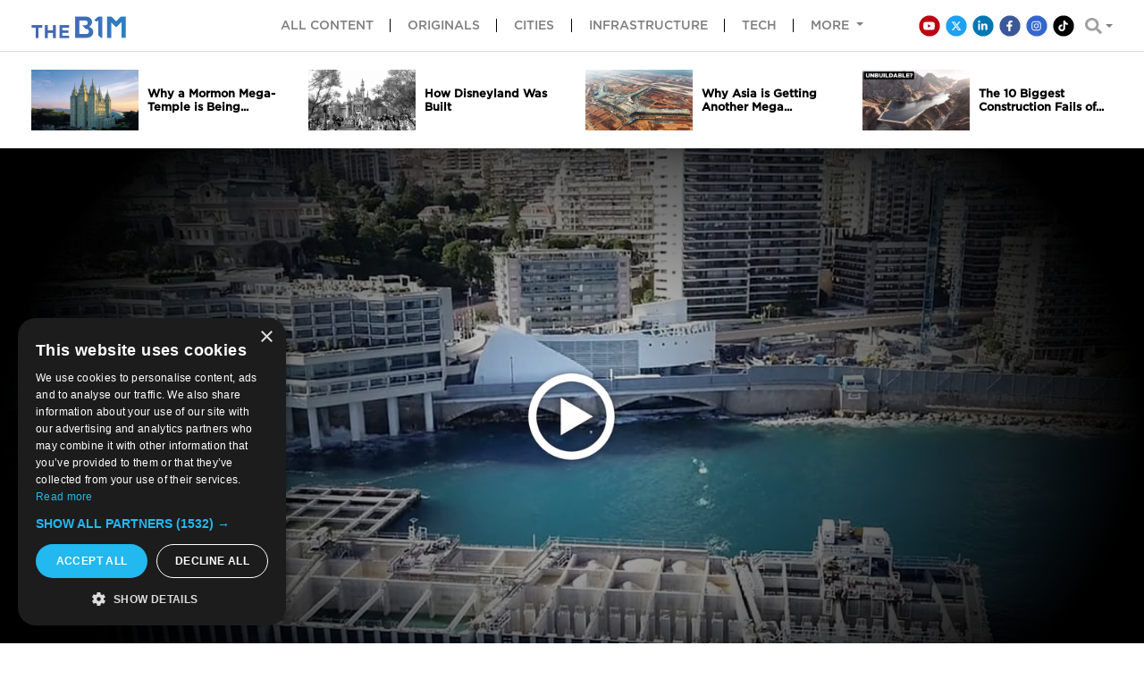

--- FILE ---
content_type: text/html; charset=utf-8
request_url: https://www.theb1m.com/video/monacos-mediterranean-expansion-takes-shape
body_size: 16226
content:





<!DOCTYPE html>
<html lang="en">

<head>
  <!-- Google Tag Manager -->
  <script>(function(w,d,s,l,i){w[l]=w[l]||[];w[l].push({'gtm.start':
  new Date().getTime(),event:'gtm.js'});var f=d.getElementsByTagName(s)[0],
  j=d.createElement(s),dl=l!='dataLayer'?'&l='+l:'';j.async=true;j.src=
  'https://www.googletagmanager.com/gtm.js?id='+i+dl;f.parentNode.insertBefore(j,f);
  })(window,document,'script','dataLayer','GTM-M4MN4QX');</script>
  <!-- End Google Tag Manager -->
  <link rel="canonical" href="https://www.theb1m.com/video/monacos-mediterranean-expansion-takes-shape">
  
  <script data-ad-client="ca-pub-9893881854781934" async src="https://pagead2.googlesyndication.com/pagead/js/adsbygoogle.js"></script>
  
	<link rel="preconnect" href="https://uploads.prod01.london.platform-os.com">
<link rel="preconnect" href="https://cdnjs.cloudflare.com">

<meta name="robots" content="index,follow">
	<style>.form-error{display:none}.input-error{border:1px solid red !important}.no-spin{display:none!important}</style>
<script src="https://uploads.prod01.london.platform-os.com/instances/831/assets/modules/siteglide_system/js/siteglide.js?updated=1763465890"></script>
    <meta property="og:title" content="Monaco's Mediterranean Expansion Takes Shape">
      <meta property="og:image" content="https://uploads.prod01.london.platform-os.com/instances/831/assets/images/Monaco Caissons CUR Thumb.jpg?updated=1582714449">

<meta name="viewport" content="width=device-width, initial-scale=1.0">
<meta name="google-site-verification" content="=7jWMvdKhDsoXw00TCNNyRcZ6DxnH4wX6xrYYVTpAXJ0" />

<script src="https://code.jquery.com/jquery-3.4.1.min.js" integrity="sha256-CSXorXvZcTkaix6Yvo6HppcZGetbYMGWSFlBw8HfCJo=" crossorigin="anonymous"></script>

<!-- Google tag (gtag.js) -->
<script async src="https://www.googletagmanager.com/gtag/js?id=G-ZK6HHSV5LV"></script>
<script>
  window.dataLayer = window.dataLayer || [];
  function gtag(){dataLayer.push(arguments);}
  gtag('js', new Date());

  gtag('config', 'G-ZK6HHSV5LV');
</script>

<script type="text/javascript">
  function openAd(el){
    console.log($(el));
    // ga('send', {
    //   hitType: 'event',
    //   eventCategory: 'Advert',
    //   eventAction: 'Click',
    //   eventLabel: $(el).data('name'),
    //   eventValue: $(el).data('id')
    // });

    gtag('event', 'Click', {
      'event_category': 'Advert',
      'event_label': $(el).data('name'),
      'event_value': $(el).data('id')
    });
  }
</script>


<link rel="stylesheet" href="https://cdnjs.cloudflare.com/ajax/libs/font-awesome/5.15.4/css/all.min.css" integrity="sha512-1ycn6IcaQQ40/MKBW2W4Rhis/DbILU74C1vSrLJxCq57o941Ym01SwNsOMqvEBFlcgUa6xLiPY/NS5R+E6ztJQ==" crossorigin="anonymous" referrerpolicy="no-referrer" />
<script src="https://cdnjs.cloudflare.com/ajax/libs/font-awesome/5.15.4/js/all.min.js" integrity="sha512-Tn2m0TIpgVyTzzvmxLNuqbSJH3JP8jm+Cy3hvHrW7ndTDcJ1w5mBiksqDBb8GpE2ksktFvDB/ykZ0mDpsZj20w==" crossorigin="anonymous" referrerpolicy="no-referrer"></script>

<link rel="stylesheet" href="https://cdn.jsdelivr.net/npm/bootstrap@4.6.0/dist/css/bootstrap.min.css" integrity="sha384-B0vP5xmATw1+K9KRQjQERJvTumQW0nPEzvF6L/Z6nronJ3oUOFUFpCjEUQouq2+l" crossorigin="anonymous">


<script src="https://cdn.jsdelivr.net/npm/bootstrap@4.6.0/dist/js/bootstrap.bundle.min.js" integrity="sha384-Piv4xVNRyMGpqkS2by6br4gNJ7DXjqk09RmUpJ8jgGtD7zP9yug3goQfGII0yAns" crossorigin="anonymous"></script>

<link rel="stylesheet" href="https://uploads.prod01.london.platform-os.com/instances/831/assets/css/main.min.css?updated=1742826949" type="text/css">

<link rel="shortcut icon" href="https://uploads.prod01.london.platform-os.com/instances/831/assets/images/Images/b1m-ico2018.png">



<link href="https://fonts.googleapis.com/css?family=Roboto&display=swap" rel="stylesheet">



<title>Monacos mediterranean expansion takes shape</title>


<style>
  .fa-stack-2x {
    font-size: 1em !important;
  }
</style></head>

<body class="main-body"> 
  <!-- Google Tag Manager (noscript) -->
  <noscript><iframe src="https://www.googletagmanager.com/ns.html?id=GTM-M4MN4QX"
  height="0" width="0" style="display:none;visibility:hidden"></iframe></noscript>
  <!-- End Google Tag Manager (noscript) -->
  <div class="d-flex">
    <a class="skip-to-content-link" href="#main">
      Skip to content
    </a>
    
  </div>
  
  
  <header id="header" class="main-header" style="position: fixed; top: 0; z-index: 1000; background-color: #fff; width: 100%;">
  <div id="sticky-header">
    <nav id="main-navigation" class="nav-padding navbar-light navbar-expand-md main-navbar navbar-bottom-border">
      <div class="container">
        <div class="row">
          <div class="col-lg-2 col-md-2 col-sm-6 col-6 d-flex justify-content-start align-items-center">
            <a class="navbar-brand pb-0" href="/"><img alt="The B1M" class="navbar-brand-logo" src="https://uploads.prod01.london.platform-os.com/instances/831/assets/images/B1M-logo.png?updated=1581083050"></a>
          </div>
          <div class="col-lg-6 col-md-6 col-sm-6 col-6 d-flex d-sm-flex d-md-none d-lg-none justify-content-end">
            <button class="navbar-toggler collapsed" type="button" data-toggle="collapse" data-target="#navbarNavDropdown" aria-controls="navbarNavDropdown" aria-expanded="false" aria-label="Toggle navigation">
              <span class="navbar-toggler-icon"></span>
            </button>
          </div>
          <div class="col-lg-8 col-md-9 col-sm-12 col-12 d-flex justify-content-center flex-column">
            <div class="navbar-collapse collapse" id="navbarNavDropdown" style="">




<ul class="navbar-nav mx-auto hide-desktop-menu-on-mobile">
	<li class="nav-item ">
    <a class="nav-link right-vertical-line" href="/all-content">All content </a>
	</li>
	<li class="nav-item d-block d-md-none d-lg-block ">
    <a class="nav-link right-vertical-line" href="/originals">Originals </a>
	</li>
	<li class="nav-item ">
    <a class="nav-link right-vertical-line" href="/cities">Cities </a>
	</li>
	<li class="nav-item ">
    <a class="nav-link right-vertical-line" href="/infrastructure">Infrastructure </a>
	</li>
	<li class="nav-item ">
    <a class="nav-link right-vertical-line" href="/tech">Tech </a>
	</li> 
	<li class="nav-item dropdown">
		<a class="nav-link dropdown-toggle" href="#" id="navbarDropdownMenuLink" data-toggle="dropdown" aria-haspopup="true" aria-expanded="false" data-offset="0,8">
				More
		</a>
		<ul class="dropdown-menu p-0" aria-labelledby="navbarDropdownMenuLink" style="border-top: none;border-radius:0 0 .25rem .25rem;">
			<li class="d-none d-md-block d-lg-none">
				<a class="dropdown-item" href="/documentaries">Documentaries</a>
			</li>
			<li>
				<a class="dropdown-item" href="/about">About</a>
			</li>
			<li>
				<a class="dropdown-item" href="/subscribe">Subscribe</a>
			</li>
			
			<li>
				<a class="dropdown-item" target="_blank" href="https://teespring.com/stores/theb1m">Merchandise</a>
			</li>
			<li>
			  <a class="dropdown-item" target="_blank" href="https://bit.ly/3Y63G6X">Mega Builds Book</a>
			</li>
			<li>
				<a class="dropdown-item" target="_blank" href="https://open.spotify.com/show/5hugQ3FL7piNvi4HYPYfxD?si=e912a17d958f4475">Podcast</a>
			</li>
			<li>
			  <a class="dropdown-item" target="_blank" href="https://www.youtube.com/channel/UCN3aYbtQ7yCqk9DM56B0kEw">Tomorrow's Build</a>
			</li>
			<li>
			  <a class="dropdown-item" target="_blank" href="https://www.getconstructiontalking.org">Get Construction Talking</a>
			</li>
			<li>
			  <a class="dropdown-item" target="_blank" href="https://www.youtube.com/channel/UCGRa7b_a7tl5QSjgfheCSdw">Events</a>
			  </li>
			  <li></li>
			<a class="dropdown-item" href="/guidelines-for-sharing">Guidelines for Sharing</a>
			</li>
			<li>
			<a class="dropdown-item" href="https://drive.google.com/drive/folders/1W8kHrkPrdt26bU_AyFNLSH45ysxvUiJa?usp=sharing">Press Kit</a>
			</li>
			<li>
			<a class="dropdown-item" href="https://drive.google.com/file/d/1tcsAH1FQ9KKeXYrjtWHnN5idsfMy647x/view?usp=drive_link">Media Fact Sheet</a>
			</li>
			<li>
				<a class="dropdown-item" href="/faq">FAQ</a>
			</li>
			<li>
				<a class="dropdown-item" href="/contact">Talk to Us</a>
			</li>					
		</ul>
	</li>  
</ul><ul class="navbar-nav mx-auto hide-mobile-menu-on-desktop">
  <li>
    <form method="get" action="javascript:;" onsubmit="searchM(this)" class="mt-4">
      <label for="input-keywords" class="sr-only">Keywords</label>
      <input type="text" class="form-control mb-2" id="input-keywords" name="keywords" placeholder="Keywords">    
      <button class="button search form-control" style="height: 38px">Search</button>
    </form>
  </li>
	<li class="nav-item active">
    <a class="nav-link" href="/all-content">All content <span class="sr-only">(current)</span></a>
	</li>	
	<li class="nav-item ">
    <a class="nav-link" href="/originals">Originals</a>
  </li>
    <li class="nav-item ">
    <a class="nav-link" href="/cities">Cities</a>
    </li>
    <li class="nav-item ">
    <a class="nav-link" href="/infrastructure">Infrastructure</a>
    </li>
  <li class="nav-item">
    <a class="nav-link" href="/tech">Tech</a>
  </li>
    <li class="nav-item ">
      <a class="nav-link" href="/about">About</a>
    </li> 
    
    
    <li class="nav-item ">
      <a class="nav-link" target="_blank" href="https://open.spotify.com/show/5hugQ3FL7piNvi4HYPYfxD?si=e912a17d958f4475">Podcast</a>
    </li> 
    <li class="nav-item ">
      <a class="nav-link" href="https://www.youtube.com/channel/UCN3aYbtQ7yCqk9DM56B0kEw">Tomorrow's Build</a>
    </li>
    <li class="nav-item">
      <a class="nav-link" href="https://www.getconstructiontalking.org">Get Construction Talking</a>
    </li>
    <li class="nav-item ">
      <a class="nav-link" href="https://theb1m.creator-spring.com/">Merchandise</a>
    </li>
    <li class="nav-item ">
      <a class="nav-link" href="https://bit.ly/3Y63G6X">Mega Builds Book</a>
    </li>
    <li class="nav-item">
      <a class="nav-link" href="https://www.youtube.com/channel/UCGRa7b_a7tl5QSjgfheCSdw">Events</a>
    </li>
    <li class="nav-item ">
      <a class="nav-link" href="/guidelines-for-sharing">Guidelines for Sharing</a>
    </li> 
    <li class="nav-item ">
      <a class="nav-link" href="/faq">FAQ</a>
    </li> 
    <li class="nav-item ">
      <a class="nav-link" href="/contact">Talk to Us</a>
    </li> 
    <li class="nav-item ">
      <a class="nav-link" href="https://drive.google.com/file/d/1tcsAH1FQ9KKeXYrjtWHnN5idsfMy647x/view?usp=drive_link">Media Fact Sheet</a>
    </li>
    <li class="nav-item">
      <a class="nav-link" href="https://drive.google.com/drive/folders/1W8kHrkPrdt26bU_AyFNLSH45ysxvUiJa?usp=sharing">Press Kit</a>
    </li>
</ul>

<script>
  function searchM(form){
    var keyword = $('#input-keywords').val();
    window.location.assign(`/all-content?search=${keyword}`);
  }
</script></div>
          </div>
          <div class="col-lg-2 col-md-1 col-sm-12 col-12 d-flex justify-content-end align-items-center">




<div class="navbar-social-icons">
       <ul class="navbar-nav d-flex align-items-end list-inline">
          <li class="hide-on-md">
              <a class="social-media youtube" target="_blank" href="https://www.youtube.com/user/theb1mltd?sub_confirmation=1" title="Link to The B1M YouTube channel">
                <span class="fa-stack fa-xs">
                  <i class="fas fa-circle fa-stack-2x"></i>
                  <i class="fab fa-youtube fa-stack-1x fa-inverse"></i>
                </span>
              </a>
          </li>
          <li class="hide-on-md">
              <a class="social-media twitter" target="_blank" href="https://twitter.com/TheB1M" title="Link to The B1M X profile">
                <span class="fa-stack fa-xs">
                  <i class="fas fa-circle fa-stack-2x"></i>
                  
                  <svg class="fa-stack-1x fa-inverse" xmlns="http://www.w3.org/2000/svg" viewBox="0 0 512 512" fill="currentColor" style="height: auto; width: 12px;">
                    <path d="M389.2 48h70.6L305.6 224.2 487 464H345L233.7 318.6 106.5 464H35.8L200.7 275.5 26.8 48H172.4L272.9 180.9 389.2 48zM364.4 421.8h39.1L151.1 88h-42L364.4 421.8z"/>
                  </svg>
                </span>
              </a>
          </li>
          <li class="hide-on-md">
              <a class="social-media linkedin" target="_blank" href="http://www.linkedin.com/company/the-b1m-ltd" title="Link to The B1M Linkedin profile">
                <span class="fa-stack fa-xs">
                  <i class="fas fa-circle fa-stack-2x"></i>
                  <i class="fab fa-linkedin-in fa-stack-1x fa-inverse"></i>
                </span>
              </a>
          </li>
          <li class="hide-on-md">
              <a class="social-media facebook" target="_blank" href="https://www.facebook.com/TheB1M" title="Link to The B1M Facebook profile">
                <span class="fa-stack fa-xs">
                  <i class="fas fa-circle fa-stack-2x"></i>
                  <i class="fab fa-facebook-f fa-stack-1x fa-inverse"></i>
                </span>
              </a>
          </li>
          <li class="hide-on-md">
              <a class="social-media instagram" target="_blank" href="https://www.instagram.com/theb1m/" title="Link to The B1M Instagram profile">
                <span class="fa-stack fa-xs">
                  <i class="fas fa-circle fa-stack-2x"></i>
                  <i class="fab fa-instagram fa-stack-1x fa-inverse"></i>
                </span>
              </a>
          </li>
          <li class="hide-on-md">
            <a style="color: #010101" class="social-media tiktok" target="_blank" href="https://www.tiktok.com/@theb1m" title="Link to The B1M Tiktok profile">
              <span class="fa-stack fa-xs">
                <i class="fas fa-circle fa-stack-2x"></i>
                <i class="fab fa-tiktok fa-stack-1x fa-inverse"></i>
              </span>
            </a>
          </li>
        	<li class="nav-item dropdown hide-down-md" style="padding-left:0.6em">
            <a class="nav-link dropdown-toggle p-0 navbar-search-achor d-flex" id="navbarDropdownMenuLinkSearch" data-toggle="dropdown" aria-haspopup="true" aria-expanded="false" data-offset="0,7">
               <i class="search-icon fas fa-search fa-lg navbar-search-icon"></i>            
            </a>
            <ul class="dropdown-menu dropdown-menu-right" aria-labelledby="navbarDropdownMenuLink" style="border-top-color: #fff;border-radius: 0;margin-top:8px;">
              <li style="width: auto;">
                <form id="js-search-form" method="get" action="javascript:;" onsubmit="search(this)" class="navbar-search-form">
                  <input autocomplete="off" id="js-input-keywords" type="text" class="form-control mb-2" id="input-default" name="keywords" placeholder="Keywords">
                  <input id="js-search-button" type="submit" class="button search form-control" value="Search">
                </form>
              </li>
            </ul>
          </li>  
      </ul>
</div>

<script>

  function search(form){
    var keyword = $('#js-input-keywords').val();
    window.location.assign(`/all-content?search=${keyword}`);
  }

  document.getElementById('navbarDropdownMenuLinkSearch').addEventListener('click', function(){    
    var ariaExpanded = this.getAttribute('aria-expanded');
    var headerReduced = document.querySelector("#header").getAttribute('data-smaller');
    if (ariaExpanded == 'false'){
      document.getElementById("main-navigation").classList.add('navbar-bottom-border')
    } else {    
        if ( headerReduced == 'false') {
          document.getElementById("main-navigation").classList.remove('navbar-bottom-border')
        }
    }    
  })

  document.getElementById('navbarDropdownMenuLink').addEventListener('click', function(){    
    var ariaExpanded = this.getAttribute('aria-expanded');
    var headerReduced = document.querySelector("#header").getAttribute('data-smaller');
    if (ariaExpanded == 'false'){
      document.getElementById("main-navigation").classList.add('navbar-bottom-border')
    } else {
      if ( headerReduced == 'false') {
          document.getElementById("main-navigation").classList.remove('navbar-bottom-border')
        }
    }      
  })


</script></div>
        </div>  
      </div>
    </nav>
  </div>
</header>


<script>
  window.onscroll = function() {scrollFunction()};
  window.onload = function() {
    document.getElementsByTagName("BODY")[0].style.paddingTop = "58px";
  };

  function scrollFunction() {
    if (/Android|webOS|iPhone|iPad|iPod|BlackBerry|IEMobile|Opera Mini/i.test(navigator.userAgent)){
      if (document.body.scrollTop > 1 || document.documentElement.scrollTop > 0.1) {      
        document.getElementById("main-navigation").classList.add('navbar-bottom-border');
        document.getElementById("sticky-header").classList.add('reduce-homepage-brand-logo-size');
        document.getElementsByClassName("navbar-brand-logo")[0].style.maxWidth = "150px";
      }
      if (document.documentElement.scrollTop <= 0 ) {  
        document.getElementById("sticky-header").classList.remove('reduce-homepage-brand-logo-size');    
        document.getElementById("main-navigation").classList.remove('navbar-bottom-border');
        document.getElementsByClassName("navbar-brand-logo")[0].style.maxWidth = "150px";
      }
    } else {
      if (document.body.scrollTop > 1 || document.documentElement.scrollTop > 0.1) {      
        document.getElementById("main-navigation").classList.add('navbar-bottom-border');
        document.getElementById("sticky-header").classList.add('reduce-homepage-brand-logo-size');
        document.getElementsByClassName("navbar-brand-logo")[0].style.maxWidth = "150px";
      }
      if (document.documentElement.scrollTop === 0 ) {  
        document.getElementById("sticky-header").classList.remove('reduce-homepage-brand-logo-size');    
        document.getElementById("main-navigation").classList.remove('navbar-bottom-border');
        document.getElementsByClassName("navbar-brand-logo")[0].style.maxWidth = "150px";
      }
    }
  }
</script>


  <div id="main">
    



  


  


<div class="related-articles">
  <div class="container">
    <div class="row">
      
<div class="col-3">
    <a href="/video/why-a-mormon-mega-temple-is-being-dug-up" class="related-articles__wrapper">
        
            <img class="related-articles__cover-photo" src="https://uploads.prod01.london.platform-os.com/instances/831/assets/mormon5.png?updated=1768926119">
        
        <h3 class="related-articles__title">Why a Mormon Mega-Temple is Being...</h3>
    </a>
</div><div class="col-3">
    <a href="/video/how-disneyland-was-built" class="related-articles__wrapper">
        
            <img class="related-articles__cover-photo" src="https://uploads.prod01.london.platform-os.com/instances/831/assets/DisneyHomepage.jpg?updated=1768315247">
        
        <h3 class="related-articles__title">How Disneyland Was Built</h3>
    </a>
</div><div class="col-3">
    <a href="/video/why-asia-is-getting-another-mega-airport" class="related-articles__wrapper">
        
            <img class="related-articles__cover-photo" src="https://uploads.prod01.london.platform-os.com/instances/831/assets/Long_Thanh_thumb_7.png?updated=1760524742">
        
        <h3 class="related-articles__title">Why Asia is Getting Another Mega...</h3>
    </a>
</div><div class="col-3">
    <a href="/video/10-biggest-construction-fails-of-2025" class="related-articles__wrapper">
        
            <img class="related-articles__cover-photo" src="https://uploads.prod01.london.platform-os.com/instances/831/assets/top-10-2026-B1M-54321.jpg?updated=1767193624">
        
        <h3 class="related-articles__title">The 10 Biggest Construction Fails of...</h3>
    </a>
</div>
      
    </div>
  </div>
</div>




  


  
  
    

 

 

<article id="articleDetail" class="article-detail">
  
  <div class="videoWrapper">
    <div id="player" class="videoIframe js-videoIframe"></div>
    <div class="article-detail__cover-photo" style="background: radial-gradient(100% 150% at 50%, rgba(76, 76, 76, 0) 0%, rgba(0, 0, 0, 1) 50%), url('https://uploads.prod01.london.platform-os.com/instances/831/assets/images/Monaco Caissons CUR Thumb.jpg?updated=1582714449'); background-size: cover;position: absolute;left: 0;top: 0;bottom: 0;right: 0;">

    </div>
  </div>
  <div class="container mt-3">
    
    <div class="article-detail__category font-medium">EUROPE</div>
    
    <h1 class="article-detail__header">Monaco's Mediterranean Expansion Takes Shape</h1>

    <div class="row mt-3 mt-md-5">
      <div class="col-lg-9">
        <div class="article-detail__wrapper">
          <div class="article-detail__content row">
              <div class="col-12 col-lg-4">
                <div class="article-detail__share">
                  <ul class="article-detail__share__ul">
                      <li>
                          <a class="youtube" target="_blank" href="https://www.youtube.com/user/theb1mltd?sub_confirmation=1">
                            <span class="sr-only">Youtube Channel</span>
                            <span class="fa-stack fa-xs">
                              <i class="fas fa-circle fa-stack-2x"></i>
                              <i class="fab fa-youtube fa-stack-1x fa-inverse"></i>
                            </span>
                          </a>
                      </li>
                      <li>
                          <a class="twitter popup" target="_blank" href="http://twitter.com/share?text=Monaco's Mediterranean Expansion Takes Shape - https://www.theb1m.com/video/monacos-mediterranean-expansion-takes-shape">
                            <span class="sr-only">Share on Twitter</span>
                            <span class="fa-stack fa-xs">
                              <i class="fas fa-circle fa-stack-2x"></i>
                              
                              <svg class="fa-stack-1x fa-inverse" xmlns="http://www.w3.org/2000/svg" viewBox="0 0 512 512" fill="currentColor" style="height: auto; width: 12px;">
                                <path d="M389.2 48h70.6L305.6 224.2 487 464H345L233.7 318.6 106.5 464H35.8L200.7 275.5 26.8 48H172.4L272.9 180.9 389.2 48zM364.4 421.8h39.1L151.1 88h-42L364.4 421.8z"/>
                              </svg>
                            </span>
                          </a>
                      </li>
                      <li>
                          <a class="linkedin" target="_blank" href="http://www.linkedin.com/shareArticle?mini=true&amp;url=https://www.theb1m.com/video/monacos-mediterranean-expansion-takes-shape&amp;title=Monaco's Mediterranean Expansion Takes Shape&amp;source=TheB1M" rel="nofollow" onclick="NewWindow(this.href,'template_window','550','400','yes','center');return false" onfocus="this.blur()" target="_blank">
                            <span class="sr-only">Share on Linkedin</span>
                            <span class="fa-stack fa-xs">
                              <i class="fas fa-circle fa-stack-2x"></i>
                              <i class="fab fa-linkedin-in fa-stack-1x fa-inverse"></i>
                            </span>
                          </a>
                      </li>
                      <li>
                          <a class="facebook" target="_blank" href="#" onclick="window.open('https://www.facebook.com/sharer/sharer.php?u='+encodeURIComponent(location.href),'facebook-share-dialog','width=626,height=436');return false;">
                            <span class="sr-only">Share on Facebook</span>
                            <span class="fa-stack fa-xs">
                              <i class="fas fa-circle fa-stack-2x"></i>
                              <i class="fab fa-facebook-f fa-stack-1x fa-inverse"></i>
                            </span>
                          </a>
                      </li>
                      
                      <li>
                          <button onclick="copyToClipboard()" id="js-shareable-link" class="shareable-link" data-link="https://www.theb1m.com/video/monacos-mediterranean-expansion-takes-shape" type="button" data-toggle="tooltip" data-placement="top" title="Click to Copy">
                            <span class="sr-only">Copy to Clipboard</span>
                            <span class="fa-stack fa-xs">
                              <i class="fas fa-circle fa-stack-2x"></i>
                              <i class="fa fa-link fa-stack-1x fa-inverse"></i>
                            </span>
                          </button>
                      </li>
                      <li>
                          <a class="email" href="mailto:?Body=https://www.theb1m.com/video/monacos-mediterranean-expansion-takes-shape">
                            <span class="sr-only">Write us an email</span>
                            <span class="fa-stack fa-xs">
                              <i class="fas fa-circle fa-stack-2x"></i>
                              <i class="fas fa-envelope fa-stack-1x fa-inverse"></i>
                            </span>
                          </a>
                      </li>
                  </ul>
                  <ul class="article-detail__share__ul" id="youtube-wrapper">
                    <li class="d-flex flex-column justify-content-center">
                      <span class="sr-only">Youtube Views</span>
                      <span style="font-family: 'Gotham-Medium';font-size: 20px;line-height: 23px;">
                        
                          
                          1,633
                        
                        </span>
                      <span style="font-size: 11px">VIDEO VIEWS</span>
                    </li>
                  </ul>
                </div>
                <!-- author -->
                <div class="article-detail__author d-flex">
                  
                  <img loading="lazy" class="article-detail__author__photo" src="
https://uploads.prod01.london.platform-os.com/instances/831/assets/images/Peter Smisek.jpg?updated=1582716195
 " alt="" />
                  <div class="ml-2">
                    <a class="article-detail__author__name" href="https://www.linkedin.com/in/peter-smisek-96b4b4ab/" target="_blank">Peter Smisek</a><p class="article-detail__published-date">11 February 2019</p>
                  </div>
                </div>
              </div>
              <div class="description col-12 col-lg-8 ">
                
                
                <p>MONACO, the world's second smallest country, is currently undergoing a 6-hectare expansion into the Mediterranean Sea.</p>
<p>Although the works which include relocating existing marine habitats and dredging have been ongoing for some time, visible progress only became apparent
    recently when contractor Bouygues begun placing large concrete caissons onto the seabed.</p>
<p><img loading="lazy" src="/assets/images/Monaco+Caissons+CUR+aerial+to+town+1.jpg?Action=thumbnail&algorithm=fill_proportional&width=550" width="550" style="margin: auto; display: block;">
</p>
<p style="text-align: center;"><strong>Above</strong>: Some of the concrete caissons that will comprise Monaco's new shoreline are already in place (<span style="color: rgb(191, 191, 191);">image courtesy of Anse du Portier Monaco</span>).</p>
<p>Five of the 18 caissons that will form the edge of the development are already in place, the full wall is set to be completed by summer 2020.</p>
<p><img loading="lazy" src="/assets/images/Monaco+Caissons+CUR+caisson+dam.jpg?Action=thumbnail&algorithm=fill_proportional&width=550" width="550" style="margin: auto; display: block;">
</p>
<p style="text-align: center;"><strong>Above</strong>: A render showing the finished caisson dam (<span style="color: rgb(191, 191, 191);">image courtesy of Bouygues Construction</span>).</p>
<p>Each of the caissons is 26 metres tall and weighs 10,000 tonnes. They rest on a bed of rocky backfill, which was brought over from France. The works are
    being carried out from the sea to minimise disruption on land. </p>
<p><img loading="lazy" src="/assets/images/Monaco+Caissons+CUR+pontoon+caisson.jpg?Action=thumbnail&algorithm=fill_proportional&width=550" width="550" style="margin: auto; display: block;">
</p>
<p style="text-align: center;"><strong>Above</strong>: The caissons are constructed in a floating facility before being towed to location (<span style="color: rgb(191, 191, 191);">image courtesy of Bouygues Construction</span>).</p>
<p>The concrete caissons are made in France using continuous casting on a floating structure, which allows them to be towed to the location after they've
    been cast. </p>
<p>Once they are placed onto the backfill foundation, they are ballasted with water and later filled with quarried materials.</p>
<p><img loading="lazy" src="/assets/images/Monaco+Caissons+CUR+closeup.jpg?Action=thumbnail&algorithm=fill_proportional&width=550" width="550" style="margin: auto; display: block;">
</p>
<p style="text-align: center;"><strong>Above</strong>: The structures are filled with water and subsequently with additional quarried materials (<span style="color: rgb(191, 191, 191);">image courtesy of Ainse du Portier Monaco</span>).</p>
<p>Once the caisson wall is complete, the area behind them will be filled with 1.5 million tonnes of rock and sea sand. </p>
<p>When the works complete in 2025, the new area - set to be called Portier Cove - will offer 120 new luxury residences, as well as a small marina and a park
    for Monaco's residents.
    <br />
</p>
<p><strong>You can learn more about the scheme in our short documentary:</strong> </p>&nbsp;
<iframe width="550" height="309" src="//www.youtube.com/embed/j6tRPuW93y0" frameborder="0" allowfullscreen="" style="text-align: center;"></iframe>&nbsp;
                <div class="article-detail__share">
                  <ul class="article-detail__share__ul">
                      <li>
                          <a class="youtube" target="_blank" href="https://www.youtube.com/user/theb1mltd?sub_confirmation=1">
                            <span class="sr-only">Youtube Channel</span>
                            <span class="fa-stack fa-xs">
                              <i class="fas fa-circle fa-stack-2x"></i>
                              <i class="fab fa-youtube fa-stack-1x fa-inverse"></i>
                            </span>
                          </a>
                      </li>
                      <li>
                          <a class="twitter popup" target="_blank" href="http://twitter.com/share?text=Monaco's Mediterranean Expansion Takes Shape - https://www.theb1m.com/video/monacos-mediterranean-expansion-takes-shape">
                            <span class="sr-only">Share on Twitter</span>
                            <span class="fa-stack fa-xs">
                              <i class="fas fa-circle fa-stack-2x"></i>
                              
                              <svg class="fa-stack-1x fa-inverse" xmlns="http://www.w3.org/2000/svg" viewBox="0 0 512 512" fill="currentColor" style="height: auto; width: 12px;">
                                <path d="M389.2 48h70.6L305.6 224.2 487 464H345L233.7 318.6 106.5 464H35.8L200.7 275.5 26.8 48H172.4L272.9 180.9 389.2 48zM364.4 421.8h39.1L151.1 88h-42L364.4 421.8z"/>
                              </svg>
                            </span>
                          </a>
                      </li>
                      <li>
                          <a class="linkedin" target="_blank" href="http://www.linkedin.com/shareArticle?mini=true&amp;url=https://www.theb1m.com/video/monacos-mediterranean-expansion-takes-shape&amp;title=Monaco's Mediterranean Expansion Takes Shape&amp;source=TheB1M" rel="nofollow" onclick="NewWindow(this.href,'template_window','550','400','yes','center');return false" onfocus="this.blur()" target="_blank">
                            <span class="sr-only">Share on Linkedin</span>
                            <span class="fa-stack fa-xs">
                              <i class="fas fa-circle fa-stack-2x"></i>
                              <i class="fab fa-linkedin-in fa-stack-1x fa-inverse"></i>
                            </span>
                          </a>
                      </li>
                      <li>
                          <a class="facebook" target="_blank" href="#" onclick="window.open('https://www.facebook.com/sharer/sharer.php?u='+encodeURIComponent(location.href),'facebook-share-dialog','width=626,height=436');return false;">
                            <span class="sr-only">Share on Facebook</span>
                            <span class="fa-stack fa-xs">
                              <i class="fas fa-circle fa-stack-2x"></i>
                              <i class="fab fa-facebook-f fa-stack-1x fa-inverse"></i>
                            </span>
                          </a>
                      </li>
                      <li>
                          <button onclick="copyToClipboard()" id="js-shareable-link" class="shareable-link" data-link="https://www.theb1m.com/video/monacos-mediterranean-expansion-takes-shape" type="button" data-toggle="tooltip" data-placement="top" title="Click to Copy">
                            <span class="sr-only">Copy to Clipboard</span>
                            <span class="fa-stack fa-xs">
                              <i class="fas fa-circle fa-stack-2x"></i>
                              <i class="fa fa-link fa-stack-1x fa-inverse"></i>
                            </span>
                          </button>
                      </li>
                      <li>
                          <a class="email" href="mailto:?Body=https://www.theb1m.com/video/monacos-mediterranean-expansion-takes-shape">
                            <span class="sr-only">Write us an email</span>
                            <span class="fa-stack fa-xs">
                              <i class="fas fa-circle fa-stack-2x"></i>
                              <i class="fas fa-envelope fa-stack-1x fa-inverse"></i>
                            </span>
                          </a>
                      </li>
                  </ul>
                </div>

                <!-- comment section -->
                
                <div class="videoDetailComments">
                  <h4>Comments</h4>
                  <hr>
                  <div id="disqus_thread"></div>
                  <script>
                    var disqus_config = function () {
                      this.page.url = 'https://www.theb1m.com/video/monacos-mediterranean-expansion-takes-shape';
                      this.page.identifier = Number("176707");
                    };
                  </script>
                  <script async src="https://uploads.prod01.london.platform-os.com/instances/831/assets/js/lazyInitDisqus.js?updated=1650538437"></script>
                  <noscript>Please enable JavaScript to view the <a href="https://disqus.com/?ref_noscript">comments powered by Disqus.</a></noscript>
                </div>
              </div>
          </div>


        </div>
      </div>
      <div class="col-lg-3">
        <div class="row justify-content-center mb-3 sticky-ad" style="top:61px;z-index: 100">
          <div class="col-12 p-0">
            
            
            
              

  
  
    

  <a data-name="Re-flow" data-id="272729" onclick="javascript:openAd(this)" href="/advert/re-flow" target="_blank">
    <img loading="lazy" src="https://uploads.prod01.london.platform-os.com/instances/831/assets/adverts/B1M-MPU.gif?updated=1753354795" alt="Re-flow" class="sidepanel-google-ad"/>
  </a>


 

          </div>
        </div>
        <!-- next articles -->
        <div class="row justify-content-center mb-3 no-gutters">
          <div class="col-12">
              <div class="sidepanel__next_articles">
                <h2 class="sidepanel__next_articles__title">NEXT</h2>
                <hr>
                
                
<a href="/video/3-cool-ways-to-cool-our-cities" class="sidepanel__next_articles__item">
  <div class="sidepanel__next_articles__item__wrapper">
    
      
      <div style="position: relative; height: 170px;">
        <div class="sidepanel__next_articles__item__image" style="background: url('https://uploads.prod01.london.platform-os.com/instances/831/assets/images/3 cool wasy WEB.jpg?updated=1582632050');background-size: cover;position: absolute;left: 0;top: 0;bottom: 0;right: 0;"></div>
      </div>
    
    <h3 class="sidepanel__next_articles__item__title">3 Cool Ways to Cool Our Cities</h3>
  </div>
</a><a href="/video/the-worlds-most-remote-buildings-1" class="sidepanel__next_articles__item">
  <div class="sidepanel__next_articles__item__wrapper">
    
      
      <div style="position: relative; height: 170px;">
        <div class="sidepanel__next_articles__item__image" style="background: url('https://uploads.prod01.london.platform-os.com/instances/831/assets/images/remote web pic .png?updated=1582717724');background-size: cover;position: absolute;left: 0;top: 0;bottom: 0;right: 0;"></div>
      </div>
    
    <h3 class="sidepanel__next_articles__item__title">The World’s Most Remote Buildings</h3>
  </div>
</a>
 </div>
          </div>
        </div>
        
          <div class="row justify-content-center mb-3 no-gutters">
            <div class="col-12">
              
              
                

  
  
    

  <a data-name="Mega Builds (Pre-Order) " data-id="276285" onclick="javascript:openAd(this)" href="/advert/mega-builds-pre-order" target="_blank">
    <img loading="lazy" src="https://uploads.prod01.london.platform-os.com/instances/831/assets/MEGA-BUILDS-Fred-Mills-The-B1M-PREORDER.jpg?updated=1766496860" alt="Mega Builds (Pre-Order) " class="sidepanel-google-ad"/>
  </a>


 

            </div>
          </div>
        
        <div class="row justify-content-center mb-3 no-gutters">
          <div class="col-12">
            
            
              

  
  
    

  <a data-name="Podcast 2024 Banner" data-id="254289" onclick="javascript:openAd(this)" href="/advert/podcast-2024-banner" target="_blank">
    <img loading="lazy" src="https://uploads.prod01.london.platform-os.com/instances/831/assets/The-B1M-Podcast-Banner-phone-2024.jpg?updated=1707401162" alt="Podcast 2024 Banner" class="sidepanel-google-ad"/>
  </a>


 

          </div>
        </div>
        <div class="row justify-content-center mb-3 no-gutters">
          <div class="col-12">
              <div class="sidepanel__next_articles">
                <h2 class="sidepanel__next_articles__title">LATEST</h2>
                <hr>
                
                  <a href="/video/why-a-mormon-mega-temple-is-being-dug-up" class="sidepanel__next_articles__item">
  <div class="sidepanel__next_articles__item__wrapper">
    
      
      <div style="position: relative; height: 170px;">
        <div class="sidepanel__next_articles__item__image" style="background: url('https://uploads.prod01.london.platform-os.com/instances/831/assets/mormon5.png?updated=1768926119');background-size: cover;position: absolute;left: 0;top: 0;bottom: 0;right: 0;"></div>
      </div>
    
    <h3 class="sidepanel__next_articles__item__title">Why a Mormon Mega-Temple is Being Dug-Up</h3>
  </div>
</a>
                
                  <a href="/video/how-disneyland-was-built" class="sidepanel__next_articles__item">
  <div class="sidepanel__next_articles__item__wrapper">
    
      
      <div style="position: relative; height: 170px;">
        <div class="sidepanel__next_articles__item__image" style="background: url('https://uploads.prod01.london.platform-os.com/instances/831/assets/DisneyHomepage.jpg?updated=1768315247');background-size: cover;position: absolute;left: 0;top: 0;bottom: 0;right: 0;"></div>
      </div>
    
    <h3 class="sidepanel__next_articles__item__title">How Disneyland Was Built</h3>
  </div>
</a>
                
                  <a href="/video/why-asia-is-getting-another-mega-airport" class="sidepanel__next_articles__item">
  <div class="sidepanel__next_articles__item__wrapper">
    
      
      <div style="position: relative; height: 170px;">
        <div class="sidepanel__next_articles__item__image" style="background: url('https://uploads.prod01.london.platform-os.com/instances/831/assets/Long_Thanh_thumb_7.png?updated=1760524742');background-size: cover;position: absolute;left: 0;top: 0;bottom: 0;right: 0;"></div>
      </div>
    
    <h3 class="sidepanel__next_articles__item__title">Why Asia is Getting Another Mega Airport</h3>
  </div>
</a>
                
                  <a href="/video/10-biggest-construction-fails-of-2025" class="sidepanel__next_articles__item">
  <div class="sidepanel__next_articles__item__wrapper">
    
      
      <div style="position: relative; height: 170px;">
        <div class="sidepanel__next_articles__item__image" style="background: url('https://uploads.prod01.london.platform-os.com/instances/831/assets/top-10-2026-B1M-54321.jpg?updated=1767193624');background-size: cover;position: absolute;left: 0;top: 0;bottom: 0;right: 0;"></div>
      </div>
    
    <h3 class="sidepanel__next_articles__item__title">The 10 Biggest Construction Fails of 2025</h3>
  </div>
</a>
                
              </div>
          </div>
        </div>
        <div class="row justify-content-center mb-3 no-gutters">
          <div class="col-12"><div class="sidepanel__newsletter-sign-up">		
	<h2 class="sidepanel__newsletter-sign-up__title">SUBSCRIBE FREE TO THE B1M</h2>				
	<div class="justify-content-center pt-4 privacy-checkbox">			
		<form id="newsletter-form" class="simple_form form" enctype="multipart/form-data" action="/api/customizations" accept-charset="UTF-8" method="post"><input name="utf8" type="hidden" value="&#x2713;" autocomplete="off" /><input type="hidden" name="authenticity_token" value="97nFtAzrZC7AIPSegYWepsPYSVdKjuDrMLzyawho4dC2ixdq143BgA-tRDTfAG-4TgJykfqFrMgR_1pcz9VWVg" autocomplete="off" /><input type="hidden" name="form_id" value="20088" autocomplete="off" />
<input type="hidden" name="page_id" value="57072" autocomplete="off" />
<input type="hidden" name="slug" value="video" autocomplete="off" />
<input type="hidden" name="slug2" value="monacos-mediterranean-expansion-takes-shape" autocomplete="off" />
<input type="hidden" name="slug3" autocomplete="off" />
<input type="hidden" name="slugs" autocomplete="off" />
<input type="hidden" name="resource_id" value="new" autocomplete="off" />
<input type="hidden" name="parent_resource_id" value="form_1" autocomplete="off" />
<input type="hidden" name="parent_resource_class" value="CustomModelType" autocomplete="off" />
<input name="form[properties_attributes][user_id]" id="s_user_id" type="hidden" value="" />
			<div class="">										
					<label class="sr-only" for="s_name">Name</label>
					<input class="form-control sidepanel__newsletter-sign-up__form__input required" name="form[properties_attributes][name]" id="s_name" type="text" placeholder="First Name">														
					<div class="invalid-feedback lighter-error-color" aria-labelledby="input-error">First name is required</div>
					<label class="sr-only" for="signup_last_name">Last Name</label>
					<input class="form-control sidepanel__newsletter-sign-up__form__input required" name="form[properties_attributes][form_field_1_1]" id="signup_last_name"  type="text" placeholder="Last Name">							
					<div class="invalid-feedback lighter-error-color" aria-labelledby="input-error">Last name is required</div>
					<label class="sr-only" for="s_email">Email Address</label>
					<input class="form-control sidepanel__newsletter-sign-up__form__input required" name="form[properties_attributes][email]" id="s_email" type="email" placeholder="Email">																		
					<div id="js-email-input-is-empty" class="invalid-feedback lighter-error-color" aria-labelledby="input-error">Email is required</div>
					<div id="js-email-input-is-invalid" class="invalid-feedback lighter-error-color" aria-labelledby="input-error">Email is invalid</div>
				<div class="d-flex align-items-center justify-content-center button-wrapper">
					<button type="button" class="button sign-up sidepanel__newsletter-sign-up__form__submit" onClick="submitNewsletterForm()">Sign up</button>
				</div>
			</div>
			<div class="mt-4 justify-content-center input_checkbox">									
				<div class="d-flex">
					<div class="required" >
												
						<input class="sidepanel__newsletter-sign-up__form__checkbox" id="form_field_1_2_item" name="form[properties_attributes][form_field_1_2][][]" type="checkbox" value="item" />						
					</div>
					<label class="sidepanel__newsletter-sign-up__form__checkbox__text" for="form_field_1_2_item">I agree to receive further messages on content, events and promotions from The B1M. The B1M will process your personal information in accordance with our <a href="/privacy">Privacy Policy</a>.</label>														
				</div>
					<div id="js-checkbox-unchecked" class="invalid-feedback" aria-labelledby="input-error">Please tick the box below to agree with our Privacy Policy.</div>
			</div>									
			<input type="hidden" id="newsletter-hidden-submit-button" class="button" onClick="s_form_submit_v2(this,'form_1')">									
			<input id="upload_dir" value="" type="hidden">
		</form></div>	
	<div class="col-12" id="mcThanks">
		<p style="text-align: center; font-size: 28px;">Thanks! You’ll get a confirmation email from us shortly. These can sometimes go into your junk mail.</p>
	</div>
</div>

<!-- Mailchimp form -->
<div id="mc_embed_signup" style="display: none !important;">
	<form class="validate" id="mc-embedded-subscribe-form" name="mc-embedded-subscribe-form" novalidate="" target="_blank" method="post" action="//theb1m.us6.list-manage.com/subscribe/post?u=093e8048bbe65c41e8d325c66&amp;id=43c29feef4">
		<input name="EMAIL" class="required email" id="mce-EMAIL" type="text" value="">
		<input name="FNAME" id="mce-FNAME" type="text" value="">
		<input name="LNAME" id="mce-LNAME" type="text" value=""> <strong>Email Format </strong>
		<ul>
			<li>
				<input name="EMAILTYPE" id="mce-EMAILTYPE-0" type="radio" checked="checked" value="html">
				<label for="mce-EMAILTYPE-0">html</label>
			</li>
			<li>
				<input name="EMAILTYPE" id="mce-EMAILTYPE-1" type="radio" value="text">
				<label for="mce-EMAILTYPE-1">text</label>
			</li>
		</ul>
		<div class="clear" id="mce-responses">
			<div class="response" id="mce-error-response" style="display: none;">&nbsp;</div>
			<div class="response" id="mce-success-response" style="display: none;">&nbsp;</div>
		</div>
		<!-- real people should not fill this in and expect good things - do not remove this or risk form bot signups-->
		<div style="left: -5000px; position: absolute;">
			<input name="b_093e8048bbe65c41e8d325c66_43c29feef4" tabindex="-1" type="text" value=""> </div>
		<div class="clear">
			<input name="subscribe" class="button" id="mc-embedded-subscribe" type="submit" value="Subscribe"> </div>
	</form>
</div>
<script type="text/javascript" src="//s3.amazonaws.com/downloads.mailchimp.com/js/mc-validate.js"></script>

<script>
/*
		Handle Newsletter Form Submission
		
		1. Check for valid inputs
		2. Submit siteglide function
*/

function getElementById(ID){
	return document.getElementById(ID);
}

function validateEmail(email) {
    var re = /^(([^<>()\[\]\\.,;:\s@"]+(\.[^<>()\[\]\\.,;:\s@"]+)*)|(".+"))@((\[[0-9]{1,3}\.[0-9]{1,3}\.[0-9]{1,3}\.[0-9]{1,3}\])|(([a-zA-Z\-0-9]+\.)+[a-zA-Z]{2,}))$/;	
    return re.test(String(email).toLowerCase());
}

function submitNewsletterForm(){

	var FIRST_NAME_ID = 's_name';
	var LAST_NAME_ID = 'signup_last_name';
	var EMAIL_ID = 's_email';
	var CHECKBOX_ID = 'form_field_1_2_item';

	var ALERT_MESSAGES = {
		FIRST_NAME: 'First Name is Empty',
		LAST_NAME: 'Last Name is Empty',
		EMAIL_EMPTY: 'Email is Empty',
		EMAIL_INVALID: 'Email is Invalid',
		CHECKBOX: 'Checkbox is Required'
	}

	var errors = 0;
	
	var newsletter_first_name = getElementById(FIRST_NAME_ID);
	if (newsletter_first_name.value === ''){				
		newsletter_first_name.classList.add('is-invalid');
		newsletter_first_name.classList.remove('is-valid');
		errors += 1;		
	} else {
		newsletter_first_name.classList.remove('is-invalid');
		newsletter_first_name.classList.add('is-valid');
	}
	var newsletter_last_name = getElementById(LAST_NAME_ID);
	if (newsletter_last_name.value === ''){		
		newsletter_last_name.classList.add('is-invalid');
		newsletter_last_name.classList.remove('is-valid');
		errors += 1;
	} else {
		newsletter_last_name.classList.remove('is-invalid');
		newsletter_last_name.classList.add('is-valid');
	}
	var newsletter_email = getElementById(EMAIL_ID);
	var emailIsEmptyError = document.getElementById('js-email-input-is-empty');		
	var emailIsInvalidError = document.getElementById('js-email-input-is-invalid');		
	console.log(newsletter_email)
	if (newsletter_email.value === ''){				
		newsletter_email.classList.add('is-invalid');
		newsletter_email.classList.remove('is-valid');
		
		emailIsEmptyError.classList.remove('d-none');
		emailIsInvalidError.classList.add('d-none')
		errors += 1;
	} else {		
		var emailIsValid = validateEmail(newsletter_email.value);
		if (!emailIsValid){						
			newsletter_email.classList.add('is-invalid');
			newsletter_email.classList.remove('is-valid');

			emailIsEmptyError.classList.add('d-none');
			emailIsInvalidError.classList.remove('d-none')

			errors += 1;
		} else {			
			newsletter_email.classList.remove('is-invalid');
			newsletter_email.classList.add('is-valid');
		}
	}
	var newsletter_checkbox = getElementById(CHECKBOX_ID);
	if(!newsletter_checkbox.checked){		
		document.getElementById('js-checkbox-unchecked').classList.add('d-block')
		errors += 1;
	} else {
		newsletter_checkbox.value = true;
		document.getElementById('js-checkbox-unchecked').classList.remove('d-block')		
	}
	
	if (errors > 0){
		return false;
	}
	

	
	// var newsletterHiddenButton = document.getElementById('newsletter-hidden-submit-button');
	// newsletterHiddenButton.click();
	mcSignUp();

}

(function($) {
		window.fnames = new Array();
		window.ftypes = new Array();
		fnames[0] = 'EMAIL';
		ftypes[0] = 'email';
		fnames[1] = 'FNAME';
		ftypes[1] = 'text';
		fnames[2] = 'LNAME';
		ftypes[2] = 'text';
}(jQuery));
var $mcj = jQuery.noConflict(true);

function mcSignUp() {
	var emailCheck = document.getElementById('form_field_1_2_item');
	if (emailCheck.checked) {
		$('#mce-EMAIL').val($('#s_email').val());
		$('#mce-FNAME').val($('#s_name').val());
		$('#mce-LNAME').val($('#signup_last_name').val());
		$('#mce-EMAILTYPE-0').prop('checked', true);
		$('#mc-embedded-subscribe').trigger('click');

		$(".privacy-checkbox").fadeOut(function() {
			$("#mcThanks").fadeIn();
		});
	}
}


</script></div>
        </div>
        <div class="row justify-content-center mb-3 no-gutters">
          <div class="col-12">
              <div class="sidepanel__next_articles">
                <h2 class="sidepanel__next_articles__title">POPULAR NOW</h2>
                <hr>
                
	


<a href="/video/10-biggest-construction-fails-of-2025" class="sidepanel__next_articles__item">
  <div class="sidepanel__next_articles__item__wrapper">
    
      
      <div style="position: relative; height: 170px;">
        <div class="sidepanel__next_articles__item__image" style="background: url('https://uploads.prod01.london.platform-os.com/instances/831/assets/top-10-2026-B1M-54321.jpg?updated=1767193624');background-size: cover;position: absolute;left: 0;top: 0;bottom: 0;right: 0;"></div>
      </div>
    
    <h3 class="sidepanel__next_articles__item__title">The 10 Biggest Construction Fails of 2025</h3>
  </div>
</a><a href="/video/can-the-line-be-built" class="sidepanel__next_articles__item">
  <div class="sidepanel__next_articles__item__wrapper">
    
      
      <div style="position: relative; height: 170px;">
        <div class="sidepanel__next_articles__item__image" style="background: url('https://uploads.prod01.london.platform-os.com/instances/831/assets/thelinearticle.jpg?updated=1766059415');background-size: cover;position: absolute;left: 0;top: 0;bottom: 0;right: 0;"></div>
      </div>
    
    <h3 class="sidepanel__next_articles__item__title">Can Saudi Arabia still complete The LINE?</h3>
  </div>
</a><a href="/video/china-new-london-embassy" class="sidepanel__next_articles__item">
  <div class="sidepanel__next_articles__item__wrapper">
    
      
      <div style="position: relative; height: 170px;">
        <div class="sidepanel__next_articles__item__image" style="background: url('https://uploads.prod01.london.platform-os.com/instances/831/assets/embassythumb.jpg?updated=1755524642');background-size: cover;position: absolute;left: 0;top: 0;bottom: 0;right: 0;"></div>
      </div>
    
    <h3 class="sidepanel__next_articles__item__title">What is China Hiding Under Its New London Embassy?</h3>
  </div>
</a><a href="/video/432-park-avenue-is-this-new-yorks-cursed-skyscraper" class="sidepanel__next_articles__item">
  <div class="sidepanel__next_articles__item__wrapper">
    
      
      <div style="position: relative; height: 170px;">
        <div class="sidepanel__next_articles__item__image" style="background: url('https://uploads.prod01.london.platform-os.com/instances/831/assets/432-2-Cursed-THE-B1M-Web-34232.png?updated=1753785975');background-size: cover;position: absolute;left: 0;top: 0;bottom: 0;right: 0;"></div>
      </div>
    
    <h3 class="sidepanel__next_articles__item__title">432 Park Avenue: Is This New York Skyscraper Cursed?</h3>
  </div>
</a><a href="/video/how-we-can-build-more-homes-faster" class="sidepanel__next_articles__item">
  <div class="sidepanel__next_articles__item__wrapper">
    
      
      <div style="position: relative; height: 170px;">
        <div class="sidepanel__next_articles__item__image" style="background: url('https://uploads.prod01.london.platform-os.com/instances/831/assets/images/Procore Houses WEB.png?updated=1605539066');background-size: cover;position: absolute;left: 0;top: 0;bottom: 0;right: 0;"></div>
      </div>
    
    <h3 class="sidepanel__next_articles__item__title">How To Build More Homes, Faster</h3>
  </div>
</a>
              </div>
          </div>
        </div>
      </div>
    </div>

    <section class="feature feature-01">
      <div class="container">
        <div>
          <p class="text-uppercase font-medium" style="border-bottom: 1px solid #EDEDED">Next up</p>
        </div>
        <div class="row pb-4">
          
          
<div class="col-md-6 col-lg-3 mb-md-5 mb-3">
  <a href="/video/the-rise-of-new-york-s-super-skinny-towers" class="article">
    <div class="article-wrapper">
      
        <div style="position: relative; height: 170px;">
          
            <div class="article__cover-photo" data-background-img-lazy="url('https://uploads.prod01.london.platform-os.com/instances/831/assets/images/super skinny_thumb2.jpg?updated=1582725480')" style="background-size: cover;position: absolute;left: 0;top: 0;bottom: 0;right: 0;"></div>
          
        </div>
      
      <h3 class="article__title">The Rise of New York’s Super Skinny Towers</h3>
      <div class="article__author">
        <p class="article__author-name">By <span>
Tom Ravenscroft
 </span></p>
        <div class="article__footer">
          
            <div class="article__tags">Documentaries</div>
          
          <div class="article__created_at">18 Oct 2017</div>
        </div>
      </div>
    </div>
  </a>
</div>


  <script>
    window.initBgLazyLoad = function() {
      var intersectionObserver = new IntersectionObserver(function(entries) {
        if(!entries[0]) {
          return false;
        }
        entries.forEach(
          function(entry) {
            entry.target.style.backgroundImage = entry.target.getAttribute('data-background-img-lazy');
            intersectionObserver.unobserve(entry.target);
          }
        )
      });
      var targets = document.querySelectorAll('[data-background-img-lazy]');
      targets.forEach(
        function(target) {
          intersectionObserver.observe(target);
        }
      )
      
    }
    initBgLazyLoad();
  </script>

 </div>
      </div>
    </section>

  </div>
</article>


  

  
  
    

 


<script>

$(document).on('click', '.read-more-button', function(){
  $('.read-article').removeClass('read-article');
  $('.read-more').remove();
})

$('#js-shareable-link').tooltip()

$('#js-shareable-link').tooltip({
  trigger: 'click',
  placement: 'bottom'
});
var btn = $('#js-shareable-link');
function setTooltip(btn, message) {
  $(btn).tooltip('hide')
    .attr('data-original-title', message)
    .tooltip('show');
}

function hideTooltip(btn) {
  setTimeout(function() {
    $(btn).tooltip('hide')
    .attr('data-original-title', 'Copy to Clipboard');
  }, 1000);
}

var copyToClipboardFunc = function(str) {
  var el = document.createElement('textarea');
  el.value = str;
  document.body.appendChild(el);
  el.select();
  document.execCommand('copy');
  document.body.removeChild(el);
};


function copyToClipboard(){
  var a = document.getElementById('js-shareable-link');
  var getUrlToCopy = a.getAttribute('data-link');
  copyToClipboardFunc(getUrlToCopy);
  setTooltip(a, 'Copied To Clipboard');
  hideTooltip(a)
}


// youtube view count
// var videoID = "HVcIbvPb0-4";
// $.get('https://www36.securedweb.co.uk/theb1m/youtubeapi/getpcsingle.php?id='+videoID).done(function(data){
//   var no = numberWithCommas(data);
//   if (data.includes('Notice')){
//     console.log(data);
//     $('#youtube-wrapper').hide();
//   } else {
//     $('#js-youtube-views').html(no);
//   }

// });

function numberWithCommas(x) {
    return x.toString().replace(/\B(?=(\d{3})+(?!\d))/g, ",");
}

// plays youtube iframe
$(document).on('click','.article-detail__cover-photo',function(ev) {
		ev.preventDefault();
		var $poster = $(this);
		var $wrapper = $poster.closest('.articleDetail');
		videoPlay($wrapper);
    $('.article-detail__cover-photo').hide();
	});

	// play the targeted video (and hide the poster frame)
	function videoPlay($wrapper) {
		var $iframe = $wrapper.find('.js-videoIframe');
		var src = $iframe.data('src');
		$wrapper.addClass('videoWrapperActive');

		var tag = document.createElement('script');

		tag.src = "https://www.youtube.com/iframe_api";
		var firstScriptTag = document.getElementsByTagName('script')[0];
		firstScriptTag.parentNode.insertBefore(tag, firstScriptTag);
	}

	var player;
	function onYouTubeIframeAPIReady() {
		player = new YT.Player('player', {
			height: '600',
			width: $(".top-bar").width() - 30,
			videoId: 'HVcIbvPb0-4',
			playerVars: {
				enablejsapi: 1,
				origin: "https://www.theb1m.com/"},
			events: {
				'onReady': onPlayerReady
			}
		});
	}

  function onPlayerReady(event) {
		if(/iPhone|iPad|iPod/i.test(navigator.userAgent)) {
		} else {
			event.target.playVideo();
		}
	}

  // code for adding google adsense half way through the article description
  if(typeof link !== "undefined") {
    var google_ad = "<div class='py-3'><p class='text-center font-light mb-1'>ADVERTISEMENT</p><a onclick='javascript:openAd(this)' target='_blank' href=/advert/'"+ link + "' data-name='"+ name +"' target='_blank'><img src="+ img +" alt='" + alt + "' class='sidepanel-google-ad'/></a></div>"
    var description = $('.description').children().toArray()
    $('.description').html(" ")
    description.splice(10,0, google_ad)
    description.forEach(element => {
      $('.description').append(element)
    })
  }
</script>
  </div>
	
  
  
  
  
  <!-- Modal -->
  <div class="modal fade" id="subscribeModal" tabindex="-1" role="dialog" aria-labelledby="subscribeModalLabel" aria-hidden="true" data-now="1769036704" data-thirty-seconds-ago="1769036674" data-ninety-days-ago="1761260704">
    <div class="modal-dialog modal-lg" role="document">
      <div class="modal-content">
        <div class="modal-header">
          <h5 class="modal-title" id="subscribeModalLabel">Never Miss an Update</h5>
          <button type="button" class="close" data-dismiss="modal" aria-label="Close">
            <span aria-hidden="true">&times;</span>
          </button>
        </div>
        <div class="modal-body">
          <div class="sectionPadding newsletter-sign-up">
	<div class="container">
		<div class="row text-center justify-content-center">
			<div class="col-12 col-md-7">
				<h2 class="newsletter-subscribe-title">SUBSCRIBE FREE</h2>
				<p class="newsletter-subscribe-paragraph">Sign up and follow us to ensure <br> you never miss an update!</p>
			</div>
		</div>
		<div class="row justify-content-center pt-4 white-background-on-md" style="margin: 0;">
			<div class="col-12 col-md-9">
				<form id="newsletterFormPopup" class="simple_form form" enctype="multipart/form-data" action="/api/customizations" accept-charset="UTF-8" method="post"><input name="utf8" type="hidden" value="&#x2713;" autocomplete="off" /><input type="hidden" name="authenticity_token" value="f4uxGDC2ydWav8eDCPzzqF5TrjUzcmiY9jJQ9mJJLr4-uWPG69Bse1UydylWeQK204mV84N5JLvXcfjBpfSZOA" autocomplete="off" /><input type="hidden" name="form_id" value="20088" autocomplete="off" />
<input type="hidden" name="page_id" value="57072" autocomplete="off" />
<input type="hidden" name="slug" value="video" autocomplete="off" />
<input type="hidden" name="slug2" value="monacos-mediterranean-expansion-takes-shape" autocomplete="off" />
<input type="hidden" name="slug3" autocomplete="off" />
<input type="hidden" name="slugs" autocomplete="off" />
<input type="hidden" name="resource_id" value="new" autocomplete="off" />
<input type="hidden" name="parent_resource_id" value="form_1" autocomplete="off" />
<input type="hidden" name="parent_resource_class" value="CustomModelType" autocomplete="off" />
<input name="form[properties_attributes][user_id]" id="s_user_id" type="hidden" value="" />
					<div class="row newsletter-grey-background">
						<div class="col-md-10">
							<div class="row">
								<div class="col-md-6 first-name-col">
									<label class="sr-only" for="s_name">First Name</label>
									<input class="form-control required" name="form[properties_attributes][name]" id="s_name" type="text" placeholder="First Name">
									<div class="invalid-feedback lighter-error-color" aria-labelledby="input-error">First name is required</div>
								</div>
								<div class="col-md-6 last-name-col">
									<label class="sr-only" for="form_field_1_1">Last Name</label>
									<input class="form-control required" name="form[properties_attributes][form_field_1_1]" id="signup_last_name"  type="text" placeholder="Last Name">
									<div class="invalid-feedback lighter-error-color" aria-labelledby="input-error">Last name is required</div>
								</div>
							</div>				
							<div class="row mt-2">
								<div class="col">
									<label class="sr-only" for="s_email">Email Address</label>
									<input class="form-control required" name="form[properties_attributes][email]" id="s_email" type="email" placeholder="Email">
									<div id="js-email-input-is-empty" class="invalid-feedback lighter-error-color" aria-labelledby="input-error">Email is required</div>
									<div id="js-email-input-is-invalid" class="invalid-feedback lighter-error-color" aria-labelledby="input-error">Email is invalid</div>
								</div>
							</div>
						</div>
						<div class="col-md-2 d-flex align-items-center justify-content-center button-wrapper p-0">
							<button data-form-id="newsletterFormPopup" type="button" class="button sign-up" onClick="submitNewsletterFormPopup(this)">Sign up</button>
						</div>
					</div>
					<div class="col-12" id="mcThanks">
						<p style="text-align: center; font-size: 28px;">Thanks! You’ll get a confirmation email from us shortly. These can sometimes go into your junk mail.</p>
					</div>
					<div class="row mt-4 justify-content-center input_checkbox">
						<div class="col-12 col-md-10 privacy-checkbox">
							<div class="d-flex align-items-center">
								
								<div class="checkbox-container required" >
									<div id="js-newsletter-checkbox-wrapper" class="checkbox d-flex justfiy-content-center align-items-center newsletter-checkbox">
										<label for="form_field_1_2_item" class="agree-checkbox"><input class="checkbox-input" id="form_field_1_2_item" name="form[properties_attributes][form_field_1_2][][]" type="checkbox" value="item" />	<span>I agree to receive further messages on content, events and promotions from The B1M. The B1M will process your personal information in accordance with our <a href="/privacy">Privacy Policy</a>.</span></label>									
									</div>
								</div>																	
							</div>	
							<div id="js-checkbox-unchecked" class="invalid-feedback" aria-labelledby="input-error">Please tick the box below to agree with our Privacy Policy.</div>
						</div>
						<style>
							@media screen and (max-width: 600px) {
								ul.social-icons {
									font-size: 0.8rem !important;
								}
							}
							@media screen and (max-width: 400px) {
								ul.social-icons {
									font-size: 0.6rem !important;
								}
							}
							@media screen and (max-width: 300px) {
								ul.social-icons {
									font-size: 0.35rem !important;
								}
							}
						</style>
						<ul style="" class="social-icons">	
							<li class="">
								<a target="_blank" href="https://www.youtube.com/user/theb1mltd?sub_confirmation=1" class="youtube">
									<span class="sr-only">Youtube Channel</span>
									<span class="fa-stack fa-2x">
									<i class="fas fa-circle fa-stack-2x"></i>
									<i class="fab fa-youtube fa-stack-1x fa-inverse"></i>
									</span>
								</a>
							</li>			
							<li class="">
								<a target="_blank" href="https://twitter.com/TheB1M" class="twitter">
									<span class="sr-only">Twitter Channel</span>
									<span class="fa-stack fa-2x">
                    <i class="fas fa-circle fa-stack-2x"></i>
                    
                    <svg class="fa-stack-1x fa-inverse" xmlns="http://www.w3.org/2000/svg" viewBox="0 0 512 512" fill="currentColor" style="height: auto; width: 12px;">
                      <path d="M389.2 48h70.6L305.6 224.2 487 464H345L233.7 318.6 106.5 464H35.8L200.7 275.5 26.8 48H172.4L272.9 180.9 389.2 48zM364.4 421.8h39.1L151.1 88h-42L364.4 421.8z"/>
                    </svg>
									</span>
								</a>
							</li>		
							<li class="">
								<a target="_blank" href="https://www.linkedin.com/company/the-b1m-ltd" class="linkedin">
									<span class="sr-only">LinkedIn Channel</span>
									<span class="fa-stack fa-2x">
									<i class="fas fa-circle fa-stack-2x"></i>
									<i class="fab fa-linkedin-in fa-stack-1x fa-inverse"></i>
									</span>
								</a>
							</li>	
							<li class="">
								<a target="_blank" href="https://www.facebook.com/TheB1M" class="facebook">
									<span class="sr-only">Facebook Channel</span>
									<span class="fa-stack fa-2x">
									<i class="fas fa-circle fa-stack-2x"></i>
									<i class="fab fa-facebook-f fa-stack-1x fa-inverse"></i>
									</span>
								</a>
							</li>		
							<li class="">
								<a target="_blank" href="https://instagram.com/theb1m" class="instagram">
									<span class="sr-only">Instagram Channel</span>
									<span class="fa-stack fa-2x">
									<i class="fas fa-circle fa-stack-2x"></i>
									<i class="fab fa-instagram fa-stack-1x fa-inverse"></i>
									</span>
								</a>
							</li class="">
							
								<li class=""> 
									<a style="color: #010101" class="tiktok" target="_blank" href="https://www.tiktok.com/@theb1m">
										<span class="sr-only">TikTok</span>
										<span class="fa-stack fa-2x">
											<i class="fas fa-circle fa-stack-2x"></i>
											<i class="fab fa-tiktok fa-stack-1x fa-inverse"></i>
										</span>
									</a>
								</li>
						</ul>
					</div>
					<div class="row mt-4">
						<div class="col">							                            
								<input type="hidden" id="newsletter-hidden-submit-button" class="button" onClick="s_form_submit_v2(this,'form_1')">
						</div>
					</div>
					<input id="upload_dir" value="" type="hidden">
				</form></div>
		</div>
	</div>
</div>

<!-- Mailchimp form -->
<div id="mc_embed_signup_popup" style="display: none !important;">
	<form class="validate" id="mc-embedded-subscribe-form" name="mc-embedded-subscribe-form" novalidate="" target="_blank" method="post" action="//theb1m.us6.list-manage.com/subscribe/post?u=093e8048bbe65c41e8d325c66&amp;id=43c29feef4">
		<input name="EMAIL" class="required email" id="mce-EMAIL" type="text" value="">
		<input name="FNAME" id="mce-FNAME" type="text" value="">
		<input name="LNAME" id="mce-LNAME" type="text" value=""> <strong>Email Format </strong>
		<ul>
			<li>
				<input name="EMAILTYPE" id="mce-EMAILTYPE-0" type="radio" checked="checked" value="html">
				<label for="mce-EMAILTYPE-0">html</label>
			</li>
			<li>
				<input name="EMAILTYPE" id="mce-EMAILTYPE-1" type="radio" value="text">
				<label for="mce-EMAILTYPE-1">text</label>
			</li>
		</ul>
		<div class="clear" id="mce-responses">
			<div class="response" id="mce-error-response" style="display: none;">&nbsp;</div>
			<div class="response" id="mce-success-response" style="display: none;">&nbsp;</div>
		</div>
		<!-- real people should not fill this in and expect good things - do not remove this or risk form bot signups-->
		<div style="left: -5000px; position: absolute;">
			<input name="b_093e8048bbe65c41e8d325c66_43c29feef4" tabindex="-1" type="text" value=""> </div>
		<div class="clear">
			<input name="subscribe" class="button" id="mc-embedded-subscribe" type="submit" value="Subscribe"> </div>
	</form>
</div>
<script type="text/javascript" src="//s3.amazonaws.com/downloads.mailchimp.com/js/mc-validate.js"></script>

<script>



/*
		Handle Newsletter Form Submission
		
		1. Check for valid inputs
		2. Submit siteglide function
*/



function validateEmail(email) {
    var re = /^(([^<>()\[\]\\.,;:\s@"]+(\.[^<>()\[\]\\.,;:\s@"]+)*)|(".+"))@((\[[0-9]{1,3}\.[0-9]{1,3}\.[0-9]{1,3}\.[0-9]{1,3}\])|(([a-zA-Z\-0-9]+\.)+[a-zA-Z]{2,}))$/;	
    return re.test(String(email).toLowerCase());
}

function submitNewsletterFormPopup(btn){
  console.log('subscribe')
  var formId = btn.dataset.formId;
  var form = document.querySelector('#'+formId);
	var FIRST_NAME_ID = 's_name';
	var LAST_NAME_ID = 'signup_last_name';
	var EMAIL_ID = 's_email';
	var CHECKBOX_ID = 'form_field_1_2_item';


	var errors = 0;

	var newsletter_first_name = form.querySelector('#'+FIRST_NAME_ID);
	if (newsletter_first_name.value === ''){			
		newsletter_first_name.classList.add('is-invalid');
		newsletter_first_name.classList.remove('is-valid');
		errors += 1;
	} else {
		newsletter_first_name.classList.remove('is-invalid');
		newsletter_first_name.classList.add('is-valid');
	}
	var newsletter_last_name = form.querySelector('#'+LAST_NAME_ID);
	if (newsletter_last_name.value === ''){				
		newsletter_last_name.classList.add('is-invalid');
		newsletter_last_name.classList.remove('is-valid');
		errors += 1;
	} else {
		newsletter_last_name.classList.remove('is-invalid');
		newsletter_last_name.classList.add('is-valid');
	}

	var newsletter_email = form.querySelector('#'+EMAIL_ID);
	var emailIsEmptyError = form.querySelector('#'+'js-email-input-is-empty');		
	var emailIsInvalidError = form.querySelector('#'+'js-email-input-is-invalid');		

	if (newsletter_email.value === ''){				
		newsletter_email.classList.add('is-invalid');
		newsletter_email.classList.remove('is-valid');
		
		emailIsEmptyError.classList.remove('d-none');
		emailIsInvalidError.classList.add('d-none')
		errors += 1;
	} else {		
		var emailIsValid = validateEmail(newsletter_email.value);
		if (!emailIsValid){						
			newsletter_email.classList.add('is-invalid');
			newsletter_email.classList.remove('is-valid');

			emailIsEmptyError.classList.add('d-none');
			emailIsInvalidError.classList.remove('d-none')

			errors += 1;
		} else {			
			newsletter_email.classList.remove('is-invalid');
			newsletter_email.classList.add('is-valid');
		}
	}
	var newsletter_checkbox = form.querySelector('#'+CHECKBOX_ID);
	if(!newsletter_checkbox.checked){		
		form.querySelector('#'+'js-checkbox-unchecked').classList.add('d-block')
		errors += 1;
	} else {
		newsletter_checkbox.value = true;
		form.querySelector('#'+'js-checkbox-unchecked').classList.remove('d-block')		
	}
	
	if (errors > 0){
		return false;
	}
			
	// var newsletterHiddenButton = document.getElementById('newsletter-hidden-submit-button');
	// newsletterHiddenButton.click();

	mcSignUpPopup(form)
}

(function($) {
		window.fnames = new Array();
		window.ftypes = new Array();
		fnames[0] = 'EMAIL';
		ftypes[0] = 'email';
		fnames[1] = 'FNAME';
		ftypes[1] = 'text';
		fnames[2] = 'LNAME';
		ftypes[2] = 'text';
}(jQuery));
var $mcj = jQuery.noConflict(true);

function mcSignUpPopup(siblingForm) {
  var form = document.getElementById('mc_embed_signup_popup');
	var emailCheck = siblingForm.querySelector('#form_field_1_2_item');
  console.log('form', form, 'emailCheck', emailCheck)
	if (emailCheck.checked) {
		$('#mc_embed_signup_popup #mce-EMAIL').val($('#newsletterFormPopup #s_email').val());
		$('#mc_embed_signup_popup #mce-FNAME').val($('#newsletterFormPopup #s_name').val());
		$('#mc_embed_signup_popup #mce-LNAME').val($('#newsletterFormPopup #signup_last_name').val());
		$('#mc_embed_signup_popup #mce-EMAILTYPE-0').prop('checked', true);
		$('#mc_embed_signup_popup #mc-embedded-subscribe').trigger('click');

		$(".newsletter-grey-background").fadeOut(function() {
			$('.privacy-checkbox').fadeOut();
			$("#mcThanks").fadeIn();
      window.setTimeout(
        function() {
          subscribeModal.modal('hide');
        },2000
      );
		});
	}
}


</script>
        </div>
        <div class="modal-footer">
          <button type="button" class="btn btn-secondary" data-dismiss="modal">Remind me Later</button>
        </div>
      </div>
    </div>
  </div>
  <script async src="https://uploads.prod01.london.platform-os.com/instances/831/assets/js/subscribePopup.js?updated=1650538437"></script>
<section id="footer" class="footer footer-02">
  <div class="container">
    <div class="col-12 col-lg-10 mx-auto">
      <div class="row no-gutters">
        <div class="col-12 col-sm-5 col-md-3 d-flex flex-column">
          <h2>THE B1M</h2>
          <ul>
            <li>
              <a class="footer-links" href="/about">About</a>
            </li>
            <li>
              <a class="footer-links" href="/all-content">All Content</a>
            </li>
            <li>
              <a class="footer-links" href="https://teespring.com/stores/theb1m" target="_blank">Merchandise</a>
            </li>
            <li>
              <a class="footer-links" href="https://bit.ly/3Y63G6X" target="_blank">Mega Builds Book</a>
            </li>
            <li>
              <a class="footer-links" href="https://open.spotify.com/show/5hugQ3FL7piNvi4HYPYfxD?si=e912a17d958f4475" target="_blank">Podcast</a>
            </li>
            <li>
              <a class="footer-links" href="https://www.youtube.com/channel/UCN3aYbtQ7yCqk9DM56B0kEw" target="_blank">Tomorrow's Build</a>
            </li>
            <li>
              <a class="footer-links" href="https://www.getconstructiontalking.org" target="_blank">Get Construction Talking</a>
            </li>
            <li>
              <a class="footer-links" href="https://www.youtube.com/channel/UCGRa7b_a7tl5QSjgfheCSdw" target="_blank">Events</a>
            </li>
            <li>
              <a class="footer-links" href="/values">Our Values</a>
            </li>
            <li>
              <a class="footer-links" href="/editorial-approach">Our Editorial Approach</a>
            </li>
            <li>
              <a class="footer-links" href="mailto:liam.marsh@theb1m.com">Reach Our Audience</a>
            </li>
          </ul>
        </div>
        <div class="col-12 col-sm-7 col-md-3 d-flex flex-column">
          <h2>SUPPORT</h2>
          <div class="row no-gutters">
            <div class="col-12 col-sm-6 col-md-12" style="margin-bottom: 0;">
              <ul>
                <li>
                  <a class="footer-links" href="/faq">Frequently Asked Questions</a>
                </li>
                <li>
                  <a class="footer-links" href="/guidelines-for-sharing">Guidelines for Sharing</a>
                </li>
                <li>
                  <a class="footer-links" href="https://drive.google.com/drive/folders/1W8kHrkPrdt26bU_AyFNLSH45ysxvUiJa?usp=sharing">Press Kit</a>
                </li>
                <li>
                  <a class="footer-links" href="https://drive.google.com/file/d/1tcsAH1FQ9KKeXYrjtWHnN5idsfMy647x/view?usp=drive_link">Media Fact Sheet</a>
                </li>
                <li>
                  <a class="footer-links" href="/terms">Terms</a>
                </li>
                <li>
                  <a class="footer-links" href="/equality-diversity-inclusion">Equality and Diversity</a>
                </li>
                <li>
                  <a class="footer-links" href="/privacy">Privacy Policy</a>
                </li>
                <li>
                  <a class="footer-links" href="/commenting">Comments Policy</a>
                </li>
                <li>
                  <a class="footer-links" href="/cookies">Cookies Policy</a>
                </li>
              </ul>
            </div>
          </div>
        </div>
        <div class="col-12 col-sm-5 col-md-3 d-flex flex-column">
          <h2>CONTACT</h2>
          <ul>
            <li>
              <a class="footer-links" href="/contact">Talk to Us</a>
            </li>
            <li>
              <a class="footer-links" href="/careers">Careers</a>
            </li>
          </ul>
        </div>
        <div class="col-12 col-sm-7 col-md-3 d-flex flex-column">
          <h2>SUBSCRIBE</h2>
          <a class="footer-links" href="/subscribe">Email Newsletters</a>
          <div class="social-links">
            <ul class="d-flex flex-wrap mb-0 justify-content-start">
              <li class="mb-1">
                <a href="https://www.youtube.com/user/theb1mltd?sub_confirmation=1">
                  <span class="sr-only">B1M Youtube Channel</span>
                  <span class="fa-stack">
                    <i class="fas fa-circle fa-stack-2x fa-inverse"></i>
                    <i class="fab fa-youtube fa-stack-1x"></i>
                  </span>
                </a>
              </li>
              <li class="mb-1">
                <a href="http://twitter.com/TheB1M">
                  <span class="sr-only">B1M Twitter Channel</span>
                  <span class="fa-stack">
                    <i class="fas fa-circle fa-stack-2x fa-inverse"></i>
                    <svg class="fa-stack-1x" xmlns="http://www.w3.org/2000/svg" viewBox="0 0 512 512" fill="currentColor" style="height: auto; width: 14px;">
                      <path d="M389.2 48h70.6L305.6 224.2 487 464H345L233.7 318.6 106.5 464H35.8L200.7 275.5 26.8 48H172.4L272.9 180.9 389.2 48zM364.4 421.8h39.1L151.1 88h-42L364.4 421.8z"/>
                    </svg>
                  </span>
                </a>
              </li>
              <li class="mb-1">
                <a href="http://www.linkedin.com/company/the-b1m-ltd">
                  <span class="sr-only">B1M Linkedin Channel</span>
                  <span class="fa-stack">
                    <i class="fas fa-circle fa-stack-2x fa-inverse"></i>
                    <i class="fab fa-linkedin-in fa-stack-1x"></i>
                  </span>
                </a>
              </li>
              <li class="mb-1">
                <a href="https://www.facebook.com/TheB1M">
                  <span class="sr-only">B1M Facebook Channel</span>
                  <span class="fa-stack">
                    <i class="fas fa-circle fa-stack-2x fa-inverse"></i>
                    <i class="fab fa-facebook-f fa-stack-1x"></i>
                  </span>
                </a>
              </li>
              <li class="mb-1">
                <a href="http://instagram.com/theb1m">
                  <span class="sr-only">B1M Instagram Channel</span>
                  <span class="fa-stack">
                    <i class="fas fa-circle fa-stack-2x fa-inverse"></i>
                    <i class="fab fa-instagram fa-stack-1x"></i>
                  </span>
                </a>
              </li>
              <li class="mb-1">
                <a href="https://www.tiktok.com/@theb1m">
                  <span class="sr-only">B1M TikTok</span>
                  <span class="fa-stack">
                    <i class="fas fa-circle fa-stack-2x fa-inverse"></i>
                    <i class="fab fa-tiktok fa-stack-1x"></i>
                  </span>
                </a>
              </li>
            </ul>
          </div>
        </div>
      </div>
    </div>
    
    <div class="d-flex justify-content-center py-4">
      <a href="/"><img src="https://uploads.prod01.london.platform-os.com/instances/831/assets/images/logoWhite2018.png?updated=1581326161" alt="The B1M"></a>
    </div>
  </div>
  <div class="text-center footer-end">
    <p><small>© 2026 The B1M Limited<!--<a href="/love" style="display: inline;color: #000;">love</a>--></small></p>    
  </div>
</section></body>

</html>

--- FILE ---
content_type: text/html; charset=utf-8
request_url: https://www.google.com/recaptcha/api2/aframe
body_size: 266
content:
<!DOCTYPE HTML><html><head><meta http-equiv="content-type" content="text/html; charset=UTF-8"></head><body><script nonce="-0SAy0QR_LiPFjUr0U5t6g">/** Anti-fraud and anti-abuse applications only. See google.com/recaptcha */ try{var clients={'sodar':'https://pagead2.googlesyndication.com/pagead/sodar?'};window.addEventListener("message",function(a){try{if(a.source===window.parent){var b=JSON.parse(a.data);var c=clients[b['id']];if(c){var d=document.createElement('img');d.src=c+b['params']+'&rc='+(localStorage.getItem("rc::a")?sessionStorage.getItem("rc::b"):"");window.document.body.appendChild(d);sessionStorage.setItem("rc::e",parseInt(sessionStorage.getItem("rc::e")||0)+1);localStorage.setItem("rc::h",'1769036710011');}}}catch(b){}});window.parent.postMessage("_grecaptcha_ready", "*");}catch(b){}</script></body></html>